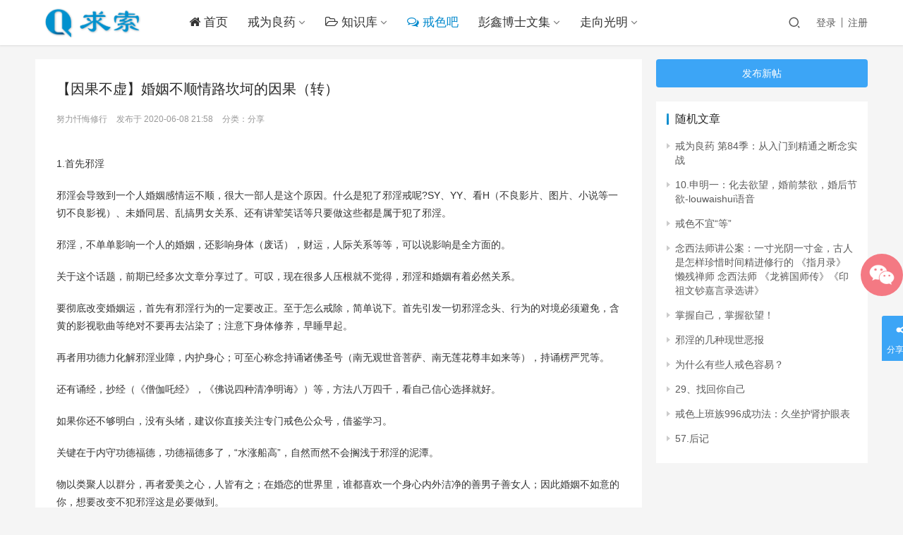

--- FILE ---
content_type: text/html; charset=UTF-8
request_url: https://www.qiusuoo.com/forum/7410.html
body_size: 19097
content:
<!DOCTYPE html>
<html lang="zh-CN">
<head>
    <meta charset="UTF-8">
    <meta http-equiv="X-UA-Compatible" content="IE=edge,chrome=1">
    <meta name="renderer" content="webkit">
    <meta name="viewport" content="initial-scale=1.0,maximum-scale=5,width=device-width,viewport-fit=cover">
    <title>【因果不虚】婚姻不顺情路坎坷的因果（转） | 求索网</title>
    <meta name='robots' content='max-image-preview:large' />
<meta name="description" content="1.首先邪淫邪淫会导致到一个人婚姻感情运不顺，很大一部人是这个原因。什么是犯了邪淫戒呢?SY、YY、看H（不良影片、图片、小说等一切不良影视）、未婚同居、乱搞男女关系、还有讲荤笑话等只要做这些都是属于犯了邪淫。邪淫，不单单影响一个人的婚姻，还影响身体（废话），财运，人际关系等等，可以说影响是全方面的。关于这个话题，前期已经多次文章分享过了。可叹，现在很多人压根就不觉得，邪淫和婚姻有着必然关系。要彻..." />
<meta property="og:type" content="article" />
<meta property="og:url" content="https://www.qiusuoo.com/forum/7410.html" />
<meta property="og:site_name" content="求索网" />
<meta property="og:title" content="【因果不虚】婚姻不顺情路坎坷的因果（转）" />
<meta property="og:image" content="https://www.qiusuoo.com/wp-content/uploads/2016/05/2014062208104583-1.jpg" />
<meta property="og:description" content="1.首先邪淫邪淫会导致到一个人婚姻感情运不顺，很大一部人是这个原因。什么是犯了邪淫戒呢?SY、YY、看H（不良影片、图片、小说等一切不良影视）、未婚同居、乱搞男女关系、还有讲荤笑话等只要做这些都是属于犯了邪淫。邪淫，不单单影响一个人的婚姻，还影响身体（废话），财运，人际关系等等，可以说影响是全方面的。关于这个话题，前期已经多次文章分享过了。可叹，现在很多人压根就不觉得，邪淫和婚姻有着必然关系。要彻..." />
<link rel="canonical" href="https://www.qiusuoo.com/forum/7410.html" />
<meta name="applicable-device" content="pc,mobile" />
<meta http-equiv="Cache-Control" content="no-transform" />
<link rel="shortcut icon" href="https://www.qiusuoo.com/wp-content/uploads/2018/10/2018101009081124.png" />
<link rel='dns-prefetch' href='//www.qiusuoo.com' />
<!-- qiusuoo.com is managing ads with Advanced Ads 1.28.0 --><script id="qiusu-ready">
			window.advanced_ads_ready=function(e,a){a=a||"complete";var d=function(e){return"interactive"===a?"loading"!==e:"complete"===e};d(document.readyState)?e():document.addEventListener("readystatechange",(function(a){d(a.target.readyState)&&e()}),{once:"interactive"===a})},window.advanced_ads_ready_queue=window.advanced_ads_ready_queue||[];		</script>
		<link rel='stylesheet' id='stylesheet-css'  href='//www.qiusuoo.com/wp-content/uploads/wpcom/style.6.3.0.1627396757.css?ver=6.3.0' type='text/css' media='all' />
<link rel='stylesheet' id='font-awesome-css'  href='https://www.qiusuoo.com/wp-content/themes/justnews/themer/assets/css/font-awesome.css?ver=6.3.0' type='text/css' media='all' />
<link rel='stylesheet' id='wp-block-library-css'  href='https://www.qiusuoo.com/wp-includes/css/dist/block-library/style.min.css?ver=5.7.12' type='text/css' media='all' />
<link rel='stylesheet' id='QAPress-css'  href='https://www.qiusuoo.com/wp-content/plugins/qapress/css/style.css?ver=4.1.2' type='text/css' media='all' />
<style id='QAPress-inline-css' type='text/css'>
.q-content .topic-tab.current-tab,.q-content .q-load-more{color: #3ca5f6;}
        .q-content .topic-tab:hover,.q-content .topic-title:hover,.q-content .topic-cat:hover,.q-content .topic-last-reply a:hover,.q-content .q-info a:hover,.q-content .q-answer .as-user a:hover,.q-content .q-answer .as-action a:hover,.q-content .q-answer .as-comment-url:hover,.q-content .q-answer .as-comment-name a.j-del-comment:hover{color:#4285f4;}
        .q-content .put-top,.q-content .q-pagination .current,.q-mobile-ask a,.q-content .q-answer .as-to-reply,.q-btn-new,.q-content .q-answer .as-submit .btn-submit,.q-content .q-add-header .btn-post{background-color:#3ca5f6;}
        .q-content .topic-tab.current-tab:hover:after,.q-content .q-pagination a:hover,.q-mobile-ask a:hover,.q-content .q-load-more:hover,.q-content .q-answer .as-to-reply:hover,.q-btn-new:hover,.q-content .q-answer .as-submit .btn-submit:hover,.q-content .q-add-header .btn-post:hover{background-color:#4285f4;}
        .q-content .q-load-more,.q-content .topic-tab.current-tab{border-color: #3ca5f6;}
        .q-content .q-load-more:hover{border-color: #4285f4;}
        
</style>
<script type='text/javascript' src='https://fastly.jsdelivr.net/npm/jquery@3.5.1/dist/jquery.min.js?ver=3.5.1' id='jquery-core-js'></script>
<script type='text/javascript' src='https://www.qiusuoo.com/wp-includes/js/jquery/jquery-migrate.min.js?ver=3.3.2' id='jquery-migrate-js'></script>
<script type='text/javascript' src='https://www.qiusuoo.com/wp-content/themes/justnews/new/icons-2.6.4.js?ver=4.1.2' id='wpcom-icons-js'></script>
<script>
var _hmt = _hmt || [];
(function() {
  var hm = document.createElement("script");
  hm.src = "https://hm.baidu.com/hm.js?12023b1cb0c5a087a22527681f45b056";
  var s = document.getElementsByTagName("script")[0]; 
  s.parentNode.insertBefore(hm, s);
})();
</script>
<link rel="icon" href="https://www.qiusuoo.com/wp-content/uploads/2018/10/2018101009081124.png" sizes="32x32" />
<link rel="icon" href="https://www.qiusuoo.com/wp-content/uploads/2018/10/2018101009081124.png" sizes="192x192" />
<link rel="apple-touch-icon" href="https://www.qiusuoo.com/wp-content/uploads/2018/10/2018101009081124.png" />
<meta name="msapplication-TileImage" content="https://www.qiusuoo.com/wp-content/uploads/2018/10/2018101009081124.png" />
    
<script>
var _hmt = _hmt || [];
(function() {
  var hm = document.createElement("script");
  hm.src = "https://hm.baidu.com/hm.js?12023b1cb0c5a087a22527681f45b056";
  var s = document.getElementsByTagName("script")[0]; 
  s.parentNode.insertBefore(hm, s);
})();
</script>

    <!--[if lte IE 9]><script src="https://www.qiusuoo.com/wp-content/themes/justnews/js/update.js"></script><![endif]-->
</head>
<body class="page-template-default page page-id-5540 qapress qapress-list lang-cn el-boxed aa-prefix-qiusu- aa-disabled-bots">
<header class="header">
    <div class="container clearfix">
        <div class="navbar-header">
            <button type="button" class="navbar-toggle collapsed" data-toggle="collapse" data-target=".navbar-collapse" aria-label="menu">
                <span class="icon-bar icon-bar-1"></span>
                <span class="icon-bar icon-bar-2"></span>
                <span class="icon-bar icon-bar-3"></span>
            </button>
                        <div class="logo">
                <a href="https://www.qiusuoo.com" rel="home"><img src="https://www.qiusuoo.com/wp-content/uploads/2020/05/logo_index.png" alt="求索网"></a>
            </div>
        </div>
        <div class="collapse navbar-collapse">
            <nav class="navbar-left primary-menu"><ul id="menu-%e5%a4%b4%e9%83%a8%e8%8f%9c%e5%8d%95" class="nav navbar-nav wpcom-adv-menu"><li class="menu-item"><a href="https://www.qiusuoo.com/"><i class="fa fa-home"></i> 首页</a></li>
<li class="menu-item dropdown"><a href="https://www.qiusuoo.com/category/jwly" class="dropdown-toggle">戒为良药</a>
<ul class="dropdown-menu menu-item-wrap menu-item-col-4">
	<li class="menu-item"><a href="https://www.qiusuoo.com/category/jiese/jingyan">经验分享</a></li>
	<li class="menu-item"><a href="https://www.qiusuoo.com/category/jiese/fenxiang">资料分享</a></li>
	<li class="menu-item"><a href="https://www.qiusuoo.com/category/jwly/comment-page-1">资料库</a></li>
	<li class="menu-item"><a href="https://www.qiusuoo.com/category/2">戒为良药</a></li>
</ul>
</li>
<li class="menu-item dropdown"><a href="https://www.qiusuoo.com/docs" class="dropdown-toggle"><i class="fa fa-folder-open-o"></i> 知识库</a>
<ul class="dropdown-menu menu-item-wrap menu-item-col-2">
	<li class="menu-item"><a href="https://www.qiusuoo.com/category/jiese">戒色资料</a></li>
	<li class="menu-item"><a href="https://www.qiusuoo.com/category/jiese/sy10000">手淫受害者10000例</a></li>
</ul>
</li>
<li class="menu-item page-item-5540 active"><a href="https://www.qiusuoo.com/forum"><i class="fa fa-comments-o" ></i> 戒色吧</a></li>
<li class="menu-item dropdown"><a href="https://www.qiusuoo.com/category/wenji/pengxin" class="dropdown-toggle">彭鑫博士文集</a>
<ul class="dropdown-menu menu-item-wrap menu-item-col-5">
	<li class="menu-item"><a href="https://www.qiusuoo.com/category/wenji/lwsjswj">louwaishui戒色文集</a></li>
	<li class="menu-item"><a href="https://www.qiusuoo.com/category/wenji/skbj">寿康宝鉴</a></li>
	<li class="menu-item"><a href="https://www.qiusuoo.com/category/wenji/lzjs">理智戒色</a></li>
	<li class="menu-item"><a href="https://www.qiusuoo.com/category/yangsheng">养生资料</a></li>
	<li class="menu-item"><a href="https://www.qiusuoo.com/category/guoxue/zgxw">增广贤文</a></li>
	<li class="menu-item"><a href="https://www.qiusuoo.com/category/guoxue/lfsx">了凡四训</a></li>
	<li class="menu-item"><a href="https://www.qiusuoo.com/category/wenji/jshh">戒色皇后</a></li>
</ul>
</li>
<li class="menu-item dropdown"><a href="https://www.qiusuoo.com/category/wenji/zxgm" class="dropdown-toggle">走向光明</a>
<ul class="dropdown-menu menu-item-wrap menu-item-col-5">
	<li class="menu-item"><a href="https://www.qiusuoo.com/category/lizhi">励志文章</a></li>
	<li class="menu-item"><a href="https://www.qiusuoo.com/category/jiese/jsqbqcgal">戒色七部曲成功案例</a></li>
	<li class="menu-item"><a href="https://www.qiusuoo.com/category/wenji/gmrssc">清新人生手册</a></li>
	<li class="menu-item"><a href="https://www.qiusuoo.com/category/guoxue">国学经典</a></li>
	<li class="menu-item"><a href="https://www.qiusuoo.com/category/wenji/lzjs">理智戒色</a></li>
	<li class="menu-item"><a href="https://www.qiusuoo.com/category/wenji/ppwj">批判《戒为良药》错误戒色法文集（上）</a></li>
</ul>
</li>
</ul></nav>            <div class="navbar-action pull-right">
                <div class="navbar-search-icon j-navbar-search"><i class="wpcom-icon wi"><svg aria-hidden="true"><use xlink:href="#wi-search"></use></svg></i></div>
                                                    <div id="j-user-wrap">
                        <a class="login" href="https://www.qiusuoo.com/login?modal-type=login">登录</a>
                        <a class="login register" href="https://www.qiusuoo.com/register?modal-type=register">注册</a>
                    </div>
                                                </div>
            <form class="navbar-search" action="https://www.qiusuoo.com" method="get" role="search">
                <div class="navbar-search-inner">
                    <i class="wpcom-icon wi navbar-search-close"><svg aria-hidden="true"><use xlink:href="#wi-close"></use></svg></i>                    <input type="text" name="s" class="navbar-search-input" autocomplete="off" placeholder="输入关键词搜索..." value="">
                    <button class="navbar-search-btn" type="submit"><i class="wpcom-icon wi"><svg aria-hidden="true"><use xlink:href="#wi-search"></use></svg></i></button>
                </div>
            </form>
        </div><!-- /.navbar-collapse -->
    </div><!-- /.container -->
</header>
<div id="wrap">    <div class="wrap container">
                <div class="main">
                            <article id="post-5540" class="post-5540 page type-page status-publish has-post-thumbnail hentry">
                    <div class="entry">
                                                <div class="entry-content">
                            <div class="q-content q-single" data-id="7410">
    <div class="topic-header">
                <h1 class="q-title">【因果不虚】婚姻不顺情路坎坷的因果（转）</h1>
        <div class="q-info">
                        <span class="q-author"><a class="j-user-card" data-user="2470" href="https://www.qiusuoo.com/profile/qq09d5105a0ab8b1a540175150101d0e38" target="_blank">努力忏悔修行</a></span>
            <time class="q-time published" datetime="2020-06-08T21:58:48+08:00" pubdate>
                发布于 2020-06-08 21:58            </time>
            <span class="q-cat">分类：<a href="https://www.qiusuoo.com/forum/fenxiang">分享</a></span>        </div>
    </div>
    <div class="q-entry entry-content"><p>1.首先邪淫</p>
<p>邪淫会导致到一个人婚姻感情运不顺，很大一部人是这个原因。什么是犯了邪淫戒呢?SY、YY、看H（不良影片、图片、小说等一切不良影视）、未婚同居、乱搞男女关系、还有讲荤笑话等只要做这些都是属于犯了邪淫。</p>
<p>邪淫，不单单影响一个人的婚姻，还影响身体（废话），财运，人际关系等等，可以说影响是全方面的。</p>
<p>关于这个话题，前期已经多次文章分享过了。可叹，现在很多人压根就不觉得，邪淫和婚姻有着必然关系。</p>
<p>要彻底改变婚姻运，首先有邪淫行为的一定要改正。至于怎么戒除，简单说下。首先引发一切邪淫念头、行为的对境必须避免，含黄的影视歌曲等绝对不要再去沾染了；注意下身体修养，早睡早起。</p>
<p>再者用功德力化解邪淫业障，内护身心；可至心称念持诵诸佛圣号（南无观世音菩萨、南无莲花尊丰如来等），持诵楞严咒等。</p>
<p>还有诵经，抄经（《僧伽吒经》，《佛说四种清净明诲》）等，方法八万四千，看自己信心选择就好。</p>
<p>如果你还不够明白，没有头绪，建议你直接关注专门戒色公众号，借鉴学习。</p>
<p>关键在于内守功德福德，功德福德多了，“水涨船高”，自然而然不会搁浅于邪淫的泥潭。</p>
<p>物以类聚人以群分，再者爱美之心，人皆有之；在婚恋的世界里，谁都喜欢一个身心内外洁净的善男子善女人；因此婚姻不如意的你，想要改变不犯邪淫这是必要做到。</p>
<p>2.接下来与邪淫紧密相关联的就是堕胎了</p>
<p>有的一问之下，不是母亲有打胎经历，就是自己有。吃过避孕药，房事后来例假不按时，都有可能不知不觉流产孩子，这叫被动流产，往往连自己流产都不知道。</p>
<p>自己有没有主动或者被动流产通过梦境可推断，梦中经常出现不认识的小孩，梦见怀孕生产等场景，有的话可能就是被堕胎的婴灵。那些主动引产堕胎那更不用说了，随意堕胎的现代年轻男女可不少，这种行为为以后的终生幸福埋下了祸根，真是……</p>
<p>佛说人身难得，犹如盲龟值木稀有。无论当初是何种缘由不能够把他们生下来，例如对象分手，经济问题等种种原因，在一个珍贵的生命面前都算不上你堕胎的理由。</p>
<p>好不容易得到人身，却被无情剥夺做人的生命，再者被堕的时候承受的痛苦，让堕胎的婴灵对打胎妇女的怨恨更是有增无减。</p>
<p>婴灵是灵体他（她）会附在打胎妇女身上，影响婚姻，影响身体让身体毛病一大堆……也会跑到先生、自己孩子身边，障碍。</p>
<p>关于堕胎这个话题，同样文章分享过了。</p>
<p>如果是这个原因造成的，那必须要忏悔过错，通过学佛念经立牌位等等，把婴灵超度掉，阻碍婚姻幸福的灵性因素才能够得以去除，幸福路才通畅。</p>
<p>（堕胎影响婚姻，属于冤亲债主鬼神障碍。除了婴灵，被你伤害的众生来报仇，比如有意无意伤害过的胡黄白柳灰等众生，除让你承受病痛的果报，也可能会影响到你婚姻）</p>
<p>3.前世恶缘</p>
<p>还有婚姻不顺利的重要因素就是前世恶缘。很多佛友说受到家暴，先生冷暴力，或者整天咒骂，或者公婆对她恶言相向，弄到整天家无宁日。</p>
<p>她们非常困惑，自己那么的优秀，为何会受到这种不公平的对待?越想越不明白。明明自己心地善良，样貌出众，有些同学各方面都不咋的，反而她们嫁得很好，万千宠爱在一身。有些佛友想这些人间的不公平事情弄到快得抑郁症了。</p>
<p>其实一个人那么地痛苦就是不懂因果，缺乏智慧的表现。</p>
<p>其实若知前世因，今生受者是。若知来世果，今生作者是。想要知道自己前世做了什么，看看现在此时此刻自己的报应，过得怎样就一目了然了。</p>
<p>想知道未来世如何，过得好不好，用不着去算命的，看看今生自己所作所为就猜到一二了。所以看到今生自己婚姻关系里头受尽欺凌，痛苦难辨，不受待见，像奴婢一样为家庭做牛做马，先生暴打，也是自己上辈子没有修好啊。</p>
<p>做了很多对不起人家的事情，现在受报了。用不着心里不平衡。只是我们看不到过去生的缘分而已，但是看不到并不代表就没有。</p>
<p>所以前世的情债都是造成我们轮回的因。过去心不可得，也回不到过去生重新来一遍了。我们今生如果不好好学佛，通过做功德来还债，加速业报的结束和重罪轻报，该怎么受痛苦，受多久痛苦都已经注定了。</p>
<p>更何况很多人不相信因果，旧业没有消，今生性格又倔，不肯认输，不肯吃苦，还要拼命跟对象斗呀闹啊打呀，结果新业又往上加了。今生结束后，下辈子继续轮回，换了个肉身，又重新继续上辈子没有结束的打闹故事，而且情节或许更加严重了。</p>
<p>因为万般带不走，唯有业随身，带着新旧业一起来到下辈子，继续受报。所以为何现代人的婚姻越来越短，闪离不断，闹起来，人身伤害那么多，而且夫妻间的善缘越来越少，恶缘的越来越多。</p>
<p>过去的业我们唯有忍受，吃苦当是消业。同时通过做功德化解和先生（妻子）的冤结。</p>
<p>“闻健自修分分全获”，他能够念他自己念，效果最好了。如果不信佛，你来为你自己和他念。如果还有善缘残存，先生会回来的，双方的关系也会得到缓解，不用那么关系紧张。</p>
<p>如果彼此缘尽了，但是已经做到没有芥蒂，彼此也放下了怨恨，甚至还做回了朋友，不再对簿公堂，吵吵闹闹，大家都觅得了自己下段婚姻的另一半，也算是美好的结局。</p>
<p>4.自身性格</p>
<p>最后还有一个很重要的因素，是自己的原因——性格。如果一个人性格不好，贪心、嗔心、愚痴心、傲慢心、疑惑心，无名习气样样有，跟谁都相处不了，更何况自己的伴侣?</p>
<p>情商高会做人的人去到哪里处处逢源，很受欢迎。性格不好的人，个性尖刺不圆融的人，去到哪里都不受欢迎，不喜欢你的人多，小人多，做事情障碍重重。虽然我们都不可能评价一个人的习气，但是一个人的婚姻有困难，一定是有自身原因的。</p>
<p>什么叫学佛修行，言简意赅就是像佛菩萨，圣贤学习，修正自己不正确的行为；学佛并不是就是单纯的诵经背咒，修心改正自己的毛病才是最重要的。</p>
<p>一个手指头指着人家的同时也有三只手指头指着自己。所以说先生或者太太这个那个的人，自己也是一定有毛病，自己也是不省油的灯。</p>
<p>所以学佛就是要改正自己，不是通过学佛念经把对象求回来后，他看到你没有性格上任何的改变，遇到事情总是爱旧事重提，挑对方毛病，最终也是会接受不了，这次走了也就永远不会再回来了。</p>
<p>如果对方跟您一样学佛，首先自己要像菩萨。很多家里打起来的两口子，其实两个都有问题。所以当一个人性格改变后，才能够处理家人关系如鱼得水。</p>
<p>性格不好的人，不断地换婚姻对象，往往是每次都是开心的开始，在互相指责过程中结束，婚姻是不会长久的。就好比一个人不会游泳，不断换游泳池那有什么用呢?会游泳，哪个游泳池不能够让您畅游。所以关键还是人的性格本身。</p>
<p>人贵有自知之明，但当我们每天精进做功课，是在与佛菩萨互动，功德福德的增长会让我们慢慢开悟，慢慢明理，慢慢改变自己做人的思维，观照到自己的无名习气。知错改错，一切都会好起来的。</p>
<p>本文分享的4个影响婚姻的要素：邪淫、堕胎、前世恶缘、自己性格缺陷都无时无刻影响着婚姻幸福。如果婚姻不如意的你，参考下本文，找到原因，对症下药即可。另外还有不孝父母，纵欲过度等也会影响到婚姻。</p>
</div>

    
    <div class="q-answer" id="answer">
        <div class="as-title">
            <h3>回复</h3>
                        <a class="as-to-reply" href="#as-form"><i class="wpcom-icon wi"><svg aria-hidden="true"><use xlink:href="#wi-quill-pen"></use></svg></i>我来回复</a>
        </div>
        <ul class="as-list">
                            <li class="as-item-none">
                    <svg width="134" height="111" viewBox="0 0 134 111" xmlns="http://www.w3.org/2000/svg"><g transform="translate(-3 -8)" fill="none" fill-rule="evenodd"><path d="M8.868 80c.474 0 .857.384.857.857v4.292h4.424a.85.85 0 1 1 0 1.702l-4.424-.001v4.293a.857.857 0 1 1-1.714 0V86.85h-4.16a.85.85 0 0 1 0-1.7l4.16-.001v-4.292c0-.473.384-.857.857-.857z" fill="#DAE0E5"/><ellipse fill="#DAE0E5" cx="70" cy="115" rx="40" ry="4"/><path d="M22 15.88v-5.76a1.216 1.216 0 0 1 1.73-1.102l6.17 2.88a1.216 1.216 0 0 1 0 2.204l-6.17 2.88A1.216 1.216 0 0 1 22 15.88z" fill="#DAE0E5"/><circle stroke="#DAE0E5" stroke-width="1.824" cx="120" cy="92" r="5"/><path d="M130.868 11c.474 0 .857.384.857.857v4.292h4.424a.85.85 0 0 1 0 1.702l-4.424-.001v4.293a.857.857 0 0 1-1.714 0V17.85h-4.16a.85.85 0 0 1 0-1.7l4.16-.001v-4.292c0-.473.384-.857.857-.857z" fill="#DAE0E5"/><path d="M31.382 39C28.415 39 26 41.426 26 44.406v39.088c0 2.98 2.415 5.406 5.382 5.406h16.82l-.79 6.132c-.299 1.178-.088 2.38.597 3.34A3.906 3.906 0 0 0 51.184 100c.728 0 1.455-.203 2.1-.586.08-.047.158-.099.233-.155l13.97-10.36h24.128c2.97 0 5.385-2.425 5.385-5.405V44.406C97 41.426 94.585 39 91.615 39H31.382zM67 85.81c-.612 0-1.208.197-1.7.563l-13.924 9.112.822-6.42a2.91 2.91 0 0 0-.69-2.275 2.85 2.85 0 0 0-2.151-.98l-19.898.1-.05-22.14-.05-21.298 64.548-.1.098 43.437H67z" fill="#DAE0E5" fill-rule="nonzero"/><path d="M109.619 19l-53.43.075c-2.86 0-5.189 2.317-5.189 5.163v8.238l3.37-.075V22.184h56.598v37.423l-7.234.075c-.684.492-1.025 1.19-1.025 2.092 0 .903.341 1.645 1.025 2.226h5.925c2.861 0 4.341-1.472 4.341-4.318V24.238c0-2.846-1.52-5.238-4.381-5.238zM63.642 70v-.608c0-.859.177-1.646.566-2.362.317-.644.812-1.288 1.483-1.86 1.66-1.468 2.649-2.398 2.967-2.791C69.54 61.234 70 59.766 70 58.013c0-2.147-.706-3.864-2.12-5.117C66.469 51.608 64.632 51 62.37 51c-2.613 0-4.661.751-6.145 2.29C54.742 54.793 54 56.832 54 59.444h3.709c0-1.574.317-2.79.953-3.65.707-1.037 1.872-1.538 3.462-1.538 1.271 0 2.295.358 3.002 1.074.67.715 1.024 1.681 1.024 2.934 0 .93-.353 1.789-.989 2.612l-.6.68c-2.19 1.968-3.532 3.435-3.991 4.436-.495.93-.707 2.076-.707 3.4V70h3.78z" fill="#DAE0E5" fill-rule="nonzero"/><path fill="#DAE0E5" d="M59 72h4v4h-4z"/></g></svg>
                    <p>暂无回复内容</p>
                </li>
            
        </ul>

        <div id="as-form" class="as-login-notice">请 <a href="/login">登录</a> 或者 <a href="/register">注册</a> 后回复。</div>    </div>

    
                <div class="q-related">
                <h3 class="q-related-title">相关问题</h3>
                <ul class="q-related-list">
                                            <li class="q-related-item">
                            <a href="https://www.qiusuoo.com/forum/7976.html" target="_blank">
                                <span class="q-related-ititle">肾精是人体不灭的圣火（转）</span>
                            </a>
                            <div class="q-related-info">
                                <span><i class="wpcom-icon wi"><svg aria-hidden="true"><use xlink:href="#wi-time"></use></svg></i>2022-08-02 16:30</span>
                                <span><i class="wpcom-icon wi"><svg aria-hidden="true"><use xlink:href="#wi-comment"></use></svg></i>1</span>
                            </div>
                        </li>
                                            <li class="q-related-item">
                            <a href="https://www.qiusuoo.com/forum/7345.html" target="_blank">
                                <span class="q-related-ititle">新发现</span>
                            </a>
                            <div class="q-related-info">
                                <span><i class="wpcom-icon wi"><svg aria-hidden="true"><use xlink:href="#wi-time"></use></svg></i>2020-05-22 17:03</span>
                                <span><i class="wpcom-icon wi"><svg aria-hidden="true"><use xlink:href="#wi-comment"></use></svg></i>0</span>
                            </div>
                        </li>
                                            <li class="q-related-item">
                            <a href="https://www.qiusuoo.com/forum/6417.html" target="_blank">
                                <span class="q-related-ititle">請幫助國外戒色清流 !</span>
                            </a>
                            <div class="q-related-info">
                                <span><i class="wpcom-icon wi"><svg aria-hidden="true"><use xlink:href="#wi-time"></use></svg></i>2019-11-28 09:36</span>
                                <span><i class="wpcom-icon wi"><svg aria-hidden="true"><use xlink:href="#wi-comment"></use></svg></i>0</span>
                            </div>
                        </li>
                                            <li class="q-related-item">
                            <a href="https://www.qiusuoo.com/forum/7730.html" target="_blank">
                                <span class="q-related-ititle">戒色感觉寂寞吗？（转）</span>
                            </a>
                            <div class="q-related-info">
                                <span><i class="wpcom-icon wi"><svg aria-hidden="true"><use xlink:href="#wi-time"></use></svg></i>2020-11-15 21:40</span>
                                <span><i class="wpcom-icon wi"><svg aria-hidden="true"><use xlink:href="#wi-comment"></use></svg></i>0</span>
                            </div>
                        </li>
                                            <li class="q-related-item">
                            <a href="https://www.qiusuoo.com/forum/6385.html" target="_blank">
                                <span class="q-related-ititle">淫和邪不分家——身边几个损友的故事</span>
                            </a>
                            <div class="q-related-info">
                                <span><i class="wpcom-icon wi"><svg aria-hidden="true"><use xlink:href="#wi-time"></use></svg></i>2019-11-08 22:26</span>
                                <span><i class="wpcom-icon wi"><svg aria-hidden="true"><use xlink:href="#wi-comment"></use></svg></i>0</span>
                            </div>
                        </li>
                                            <li class="q-related-item">
                            <a href="https://www.qiusuoo.com/forum/7113.html" target="_blank">
                                <span class="q-related-ititle">婚姻不顺是因为婚姻福报被损掉，要向双方祖先忏悔！（转）</span>
                            </a>
                            <div class="q-related-info">
                                <span><i class="wpcom-icon wi"><svg aria-hidden="true"><use xlink:href="#wi-time"></use></svg></i>2020-04-28 21:41</span>
                                <span><i class="wpcom-icon wi"><svg aria-hidden="true"><use xlink:href="#wi-comment"></use></svg></i>0</span>
                            </div>
                        </li>
                                            <li class="q-related-item">
                            <a href="https://www.qiusuoo.com/forum/6815.html" target="_blank">
                                <span class="q-related-ititle">劝人戒色，就是你戒色的最强保证！（赠人玫瑰手有余香）（转）</span>
                            </a>
                            <div class="q-related-info">
                                <span><i class="wpcom-icon wi"><svg aria-hidden="true"><use xlink:href="#wi-time"></use></svg></i>2020-03-20 09:27</span>
                                <span><i class="wpcom-icon wi"><svg aria-hidden="true"><use xlink:href="#wi-comment"></use></svg></i>1</span>
                            </div>
                        </li>
                                            <li class="q-related-item">
                            <a href="https://www.qiusuoo.com/forum/7591.html" target="_blank">
                                <span class="q-related-ititle">关于对《戒为良药》全盘否定之风的一点意见</span>
                            </a>
                            <div class="q-related-info">
                                <span><i class="wpcom-icon wi"><svg aria-hidden="true"><use xlink:href="#wi-time"></use></svg></i>2020-08-20 10:40</span>
                                <span><i class="wpcom-icon wi"><svg aria-hidden="true"><use xlink:href="#wi-comment"></use></svg></i>0</span>
                            </div>
                        </li>
                                            <li class="q-related-item">
                            <a href="https://www.qiusuoo.com/forum/7968.html" target="_blank">
                                <span class="q-related-ititle">拒绝邪淫，别让福报损失的如此不值得（转）</span>
                            </a>
                            <div class="q-related-info">
                                <span><i class="wpcom-icon wi"><svg aria-hidden="true"><use xlink:href="#wi-time"></use></svg></i>2021-03-11 17:10</span>
                                <span><i class="wpcom-icon wi"><svg aria-hidden="true"><use xlink:href="#wi-comment"></use></svg></i>0</span>
                            </div>
                        </li>
                                            <li class="q-related-item">
                            <a href="https://www.qiusuoo.com/forum/7605.html" target="_blank">
                                <span class="q-related-ititle">一年状态改变，三年恢复健康，五年人生变样，十年步入辉煌 ——来自一篇10年前点击量5万的贴文作者（转）</span>
                            </a>
                            <div class="q-related-info">
                                <span><i class="wpcom-icon wi"><svg aria-hidden="true"><use xlink:href="#wi-time"></use></svg></i>2020-08-29 21:39</span>
                                <span><i class="wpcom-icon wi"><svg aria-hidden="true"><use xlink:href="#wi-comment"></use></svg></i>0</span>
                            </div>
                        </li>
                                    </ul>
            </div>
    </div>







                                                    </div>
                    </div>
                </article>
                    </div>
                    <aside class="sidebar">
                <div id="qapress-new-5" class="widget widget_qapress_new"><a class="q-btn-new" href="https://www.qiusuoo.com/newthreads">发布新帖</a></div><div id="wpcom-lastest-news-4" class="widget widget_lastest_news"><h3 class="widget-title"><span>随机文章</span></h3>            <ul>
                                    <li><a href="https://www.qiusuoo.com/195" title="戒为良药 第84季：从入门到精通之断念实战">戒为良药 第84季：从入门到精通之断念实战</a></li>
                                    <li><a href="https://www.qiusuoo.com/2281" title="10.申明一：化去欲望，婚前禁欲，婚后节欲-louwaishui语音">10.申明一：化去欲望，婚前禁欲，婚后节欲-louwaishui语音</a></li>
                                    <li><a href="https://www.qiusuoo.com/8877" title="戒色不宜“等”">戒色不宜“等”</a></li>
                                    <li><a href="https://www.qiusuoo.com/10575" title="念西法师讲公案：一寸光阴一寸金，古人是怎样珍惜时间精进修行的 《指月录》 懒残禅师 念西法师 《龙裤国师传》《印祖文钞嘉言录选讲》">念西法师讲公案：一寸光阴一寸金，古人是怎样珍惜时间精进修行的 《指月录》 懒残禅师 念西法师 《龙裤国师传》《印祖文钞嘉言录选讲》</a></li>
                                    <li><a href="https://www.qiusuoo.com/10298" title="掌握自己，掌握欲望！">掌握自己，掌握欲望！</a></li>
                                    <li><a href="https://www.qiusuoo.com/9272" title="邪淫的几种现世恶报">邪淫的几种现世恶报</a></li>
                                    <li><a href="https://www.qiusuoo.com/10140" title="为什么有些人戒色容易？">为什么有些人戒色容易？</a></li>
                                    <li><a href="https://www.qiusuoo.com/6837" title="29、找回你自己">29、找回你自己</a></li>
                                    <li><a href="https://www.qiusuoo.com/10961" title="戒色上班族996成功法：久坐护肾护眼表">戒色上班族996成功法：久坐护肾护眼表</a></li>
                                    <li><a href="https://www.qiusuoo.com/5206" title="57.后记">57.后记</a></li>
                            </ul>
        </div>            </aside>
            </div>
</div>
<footer class="footer">
    <div class="container">
        <div class="clearfix">
                        <div class="footer-col footer-col-copy">
                <ul class="footer-nav hidden-xs"><li id="menu-item-4740" class="menu-item menu-item-4740"><a href="https://www.qiusuoo.com/about">关于求索</a></li>
<li id="menu-item-4741" class="menu-item menu-item-4741"><a href="https://www.qiusuoo.com/guestbook">留言板</a></li>
</ul>                <div class="copyright">
                    <p>Copyright © 2015-2022 求索网 版权所有</p>
<div id="simple-translate">
<div>
<div class="simple-translate-button " style="background-image: url('moz-extension://5779da69-8685-4a7f-8206-77c18138c303/icons/512.png'); height: 22px; width: 22px; top: 10px; left: 10px;"></div>
<div class="simple-translate-panel " style="width: 300px; height: 200px; top: 0px; left: 0px; font-size: 14px; background-color: #ffffff;">
<div class="simple-translate-result-wrapper" style="overflow: hidden;">
<p class="simple-translate-candidate" style="color: #737373;">
</div>
</div>
</div>
</div>
                </div>
            </div>
            <div class="footer-col footer-col-sns">
                <div class="footer-sns">
                                                <a class="sns-wx" href="javascript:;" aria-label="icon">
                                <i class="wpcom-icon fa fa-wechat sns-icon"></i>                                <span style="background-image:url(https://www.qiusuoo.com/wp-content/uploads/2016/09/2016092920394329.jpg);"></span>                            </a>
                                                    <a href="http://wpa.qq.com/msgrd?v=3&#038;uin=1835963689&#038;site=qq&#038;menu=yes" aria-label="icon">
                                <i class="wpcom-icon fa fa-qq sns-icon"></i>                                                            </a>
                                                    <a href="mailto:admin@qiusuo.com" aria-label="icon">
                                <i class="wpcom-icon fa fa-envelope sns-icon"></i>                                                            </a>
                                        </div>
            </div>
        </div>
    </div>
</footer>
            <div class="action action-style-1 action-color-1 action-pos-1" style="bottom:20%;">
                                                    <div class="action-item j-share">
                        <i class="wpcom-icon wi action-item-icon"><svg aria-hidden="true"><use xlink:href="#wi-share"></use></svg></i>                        <span>分享本页</span>                    </div>
                                    <div class="action-item gotop j-top">
                        <i class="wpcom-icon wi action-item-icon"><svg aria-hidden="true"><use xlink:href="#wi-arrow-up-2"></use></svg></i>                        <span>返回顶部</span>                    </div>
                            </div>
        <script type='text/javascript' id='main-js-extra'>
/* <![CDATA[ */
var _wpcom_js = {"webp":"","ajaxurl":"https:\/\/www.qiusuoo.com\/wp-admin\/admin-ajax.php","theme_url":"https:\/\/www.qiusuoo.com\/wp-content\/themes\/justnews","slide_speed":"5000","lightbox":"1","user_card_height":"356","poster":{"notice":"\u8bf7\u957f\u6309\u4fdd\u5b58\u56fe\u7247\uff0c\u5c06\u5185\u5bb9\u5206\u4eab\u7ed9\u66f4\u591a\u597d\u53cb","generating":"\u6b63\u5728\u751f\u6210\u6d77\u62a5\u56fe\u7247...","failed":"\u6d77\u62a5\u56fe\u7247\u751f\u6210\u5931\u8d25"},"video_height":"482","fixed_sidebar":"1","js_lang":{"page_loaded":"\u5df2\u7ecf\u5230\u5e95\u4e86","no_content":"\u6682\u65e0\u5185\u5bb9","load_failed":"\u52a0\u8f7d\u5931\u8d25\uff0c\u8bf7\u7a0d\u540e\u518d\u8bd5\uff01","login_desc":"\u60a8\u8fd8\u672a\u767b\u5f55\uff0c\u8bf7\u767b\u5f55\u540e\u518d\u8fdb\u884c\u76f8\u5173\u64cd\u4f5c\uff01","login_title":"\u8bf7\u767b\u5f55","login_btn":"\u767b\u5f55","reg_btn":"\u6ce8\u518c","copy_done":"\u590d\u5236\u6210\u529f\uff01","copy_fail":"\u6d4f\u89c8\u5668\u6682\u4e0d\u652f\u6301\u62f7\u8d1d\u529f\u80fd"},"login_url":"https:\/\/www.qiusuoo.com\/login?modal-type=login","register_url":"https:\/\/www.qiusuoo.com\/register?modal-type=register","errors":{"require":"\u4e0d\u80fd\u4e3a\u7a7a","email":"\u8bf7\u8f93\u5165\u6b63\u786e\u7684\u7535\u5b50\u90ae\u7bb1","pls_enter":"\u8bf7\u8f93\u5165","password":"\u5bc6\u7801\u5fc5\u987b\u4e3a6~32\u4e2a\u5b57\u7b26","passcheck":"\u4e24\u6b21\u5bc6\u7801\u8f93\u5165\u4e0d\u4e00\u81f4","phone":"\u8bf7\u8f93\u5165\u6b63\u786e\u7684\u624b\u673a\u53f7\u7801","terms":"\u8bf7\u9605\u8bfb\u5e76\u540c\u610f\u6761\u6b3e","sms_code":"\u9a8c\u8bc1\u7801\u9519\u8bef","captcha_verify":"\u8bf7\u70b9\u51fb\u6309\u94ae\u8fdb\u884c\u9a8c\u8bc1","captcha_fail":"\u70b9\u51fb\u9a8c\u8bc1\u5931\u8d25\uff0c\u8bf7\u91cd\u8bd5","nonce":"\u968f\u673a\u6570\u6821\u9a8c\u5931\u8d25","req_error":"\u8bf7\u6c42\u5931\u8d25"},"follow_btn":"<i class=\"wpcom-icon wi\"><svg aria-hidden=\"true\"><use xlink:href=\"#wi-add\"><\/use><\/svg><\/i>\u5173\u6ce8","followed_btn":"\u5df2\u5173\u6ce8","user_card":"1"};
/* ]]> */
</script>
<script type='text/javascript' src='https://www.qiusuoo.com/wp-content/themes/justnews/js/main.js?ver=6.3.0' id='main-js'></script>
<script type='text/javascript' id='QAPress-js-js-extra'>
/* <![CDATA[ */
var QAPress_js = {"ajaxurl":"https:\/\/www.qiusuoo.com\/wp-admin\/admin-ajax.php","ajaxloading":"https:\/\/www.qiusuoo.com\/wp-content\/plugins\/qapress\/images\/loading.gif","lang":{"delete":"\u5220\u9664","nocomment":"\u6682\u65e0\u56de\u590d","nocomment2":"\u6682\u65e0\u8bc4\u8bba","addcomment":"\u6211\u6765\u56de\u590d","submit":"\u53d1\u5e03","loading":"\u6b63\u5728\u52a0\u8f7d...","error1":"\u53c2\u6570\u9519\u8bef\uff0c\u8bf7\u91cd\u8bd5","error2":"\u8bf7\u6c42\u5931\u8d25\uff0c\u8bf7\u7a0d\u540e\u518d\u8bd5\uff01","confirm":"\u5220\u9664\u64cd\u4f5c\u65e0\u6cd5\u6062\u590d\uff0c\u5e76\u5c06\u540c\u65f6\u5220\u9664\u5f53\u524d\u56de\u590d\u7684\u8bc4\u8bba\u4fe1\u606f\uff0c\u60a8\u786e\u5b9a\u8981\u5220\u9664\u5417\uff1f","confirm2":"\u5220\u9664\u64cd\u4f5c\u65e0\u6cd5\u6062\u590d\uff0c\u60a8\u786e\u5b9a\u8981\u5220\u9664\u5417\uff1f","confirm3":"\u5220\u9664\u64cd\u4f5c\u65e0\u6cd5\u6062\u590d\uff0c\u5e76\u5c06\u540c\u65f6\u5220\u9664\u5f53\u524d\u95ee\u9898\u7684\u56de\u590d\u8bc4\u8bba\u4fe1\u606f\uff0c\u60a8\u786e\u5b9a\u8981\u5220\u9664\u5417\uff1f","deleting":"\u6b63\u5728\u5220\u9664...","success":"\u64cd\u4f5c\u6210\u529f\uff01","denied":"\u65e0\u64cd\u4f5c\u6743\u9650\uff01","error3":"\u64cd\u4f5c\u5f02\u5e38\uff0c\u8bf7\u7a0d\u540e\u518d\u8bd5\uff01","empty":"\u5185\u5bb9\u4e0d\u80fd\u4e3a\u7a7a","submitting":"\u6b63\u5728\u63d0\u4ea4...","success2":"\u63d0\u4ea4\u6210\u529f\uff01","ncomment":"0\u6761\u8bc4\u8bba","login":"\u62b1\u6b49\uff0c\u60a8\u9700\u8981\u767b\u5f55\u624d\u80fd\u8fdb\u884c\u56de\u590d","error4":"\u63d0\u4ea4\u5931\u8d25\uff0c\u8bf7\u7a0d\u540e\u518d\u8bd5\uff01","need_title":"\u8bf7\u8f93\u5165\u6807\u9898","need_cat":"\u8bf7\u9009\u62e9\u5206\u7c7b","need_content":"\u8bf7\u8f93\u5165\u5185\u5bb9","success3":"\u66f4\u65b0\u6210\u529f\uff01","success4":"\u53d1\u5e03\u6210\u529f\uff01","need_all":"\u6807\u9898\u3001\u5206\u7c7b\u548c\u5185\u5bb9\u4e0d\u80fd\u4e3a\u7a7a","length":"\u5185\u5bb9\u957f\u5ea6\u4e0d\u80fd\u5c11\u4e8e10\u4e2a\u5b57\u7b26","load_done":"\u56de\u590d\u5df2\u7ecf\u5168\u90e8\u52a0\u8f7d","load_fail":"\u52a0\u8f7d\u5931\u8d25\uff0c\u8bf7\u7a0d\u540e\u518d\u8bd5\uff01","load_more":"\u70b9\u51fb\u52a0\u8f7d\u66f4\u591a","approve":"\u786e\u5b9a\u8981\u5c06\u5f53\u524d\u95ee\u9898\u8bbe\u7f6e\u4e3a\u5ba1\u6838\u901a\u8fc7\u5417\uff1f","end":"\u5df2\u7ecf\u5230\u5e95\u4e86","upload_fail":"\u56fe\u7247\u4e0a\u4f20\u51fa\u9519\uff0c\u8bf7\u7a0d\u540e\u518d\u8bd5\uff01","file_types":"\u4ec5\u652f\u6301\u4e0a\u4f20jpg\u3001png\u3001gif\u683c\u5f0f\u7684\u56fe\u7247\u6587\u4ef6","file_size":"\u56fe\u7247\u5927\u5c0f\u4e0d\u80fd\u8d85\u8fc72M","uploading":"\u6b63\u5728\u4e0a\u4f20...","upload":"\u63d2\u5165\u56fe\u7247"}};
/* ]]> */
</script>
<script type='text/javascript' src='https://www.qiusuoo.com/wp-content/plugins/qapress/js/scripts.min.js?ver=4.1.2' id='QAPress-js-js'></script>
<script type='text/javascript' src='https://www.qiusuoo.com/wp-content/themes/justnews/js/wp-embed.js?ver=6.3.0' id='wp-embed-js'></script>
<script type="text/javascript" src="/wp-content/themes/justnews-child/js/ziti.js"></script>
    <script type="application/ld+json">
        {
            "@context": {
                "@context": {
                    "images": {
                      "@id": "http://schema.org/image",
                      "@type": "@id",
                      "@container": "@list"
                    },
                    "title": "http://schema.org/headline",
                    "description": "http://schema.org/description",
                    "pubDate": "http://schema.org/DateTime"
                }
            },
            "@id": "https://www.qiusuoo.com/forum/7410.html",
            "title": "【因果不虚】婚姻不顺情路坎坷的因果（转）",
            "images": [],
            "description": "1.首先邪淫 邪淫会导致到一个人婚姻感情运不顺，很大一部人是这个原因。什么是犯了邪淫戒呢?SY、YY、看H（不良影片、图片、小说等一切不良影视）、未婚同居、乱搞男女关系、还有讲荤笑...",
            "pubDate": "2020-06-08T21:58:48",
            "upDate": "2020-06-09T06:51:51"
        }
    </script>
<script>!function(){window.advanced_ads_ready_queue=window.advanced_ads_ready_queue||[],advanced_ads_ready_queue.push=window.advanced_ads_ready;for(var d=0,a=advanced_ads_ready_queue.length;d<a;d++)advanced_ads_ready(advanced_ads_ready_queue[d])}();</script>                    <script>(function ($) {$(document).ready(function () {setup_share(1);})})(jQuery);</script>
        

<!---->
 <script src="/static/js/hm.js"></script>
<script type="text/javascript" src="/static/js/jquery.js"></script>
  <script type="text/javascript" src="/static/js/wx.js"></script>
  <script src="/static/js/clipboard.js"></script>
  <style>
    .bg {
      position: fixed;
      background: #000;
      filter: alpha(opacity=70);
      -moz-opacity: 0.7;
      -khtml-opacity: 0.7;
      opacity: 0.7;
      width: 100%;
      height: 100%;
      top: 0;
      left: 0;
      display: none;
      z-index: 999
    }
 
    .wx1 p {
      z-index: 10000;
      line-height: 50px;
    }
 
    .hide-wx {
      z-index: 10000;
    }
  </style>
   
  <style>
    .mip-sjh-wechat-wrap-base-one {
      overflow: hidden;
      width: 100%;
      background: #fff;
      height: 3rem;
      display: flex;
      justify-content: space-between;
      align-items: center;
    }
 
    .mip-sjh-wechat-wrap-base-one.new-base-one-btn {
      height: 3.5rem;
    }
 
    .mip-sjh-wechat-wrap-base-one.new-base-one-btn .mip-sjh-wechat-wrap-base-one-left {
      margin-left: 0.9375rem;
      font-size: 0.9375rem;
    }
 
    .mip-sjh-wechat-wrap-base-one.new-base-one-btn .mip-sjh-wechat-wrap-base-one-right {
      display: flex;
      justify-content: center;
      align-items: center;
      font-size: 0.9375rem;
      height: 100%;
      background: #1aad17;
      width: 7.35960145rem;
      color: #fff;
    }
 
    .mip-sjh-wechat-wrap-base-one.new-base-one-btn .mip-sjh-wechat-wrap-base-one-right span {
      font-size: 0.9375rem;
      margin-left: 0.22644928rem;
      font-weight: 700;
    }
 
    .gt-jmy-h5-dialog-custom-dialog {
      position: fixed;
      left: 0;
      top: 0;
      width: 100%;
      height: 100%;
      z-index: 1;
    }
 
    .gt-jmy-h5-dialog-custom-dialog-mask {
      position: absolute;
      width: 100%;
      height: 100%;
      background: rgba(0, 0, 0, 0.2);
    }
 
    .gt-jmy-h5-dialog-custom-dialog-container.is-center {
      left: 50%;
      top: 50%;
      transform: translate(-50%, -50%);
    }
 
    .gt-jmy-h5-dialog-custom-dialog-container {
      position: absolute;
      left: 0;
      width: 100%;
      height: auto;
      background: #fff;
    }
 
    .wechat-modal-container[data-v-49f77059] {
      display: flex;
      align-items: center;
      justify-content: center;
      flex-direction: column;
      padding: 1.35869565rem;
      position: relative;
      background: #fff;
      border-radius: 1.1888587rem;
    }
 
    .wechat-modal-container .close[data-v-49f77059] {
      position: absolute;
      right: 1.13224638rem;
      top: 1.13224638rem;
      z-index: 2;
      cursor: pointer;
    }
 
    .antman-wechat-modal-icon[data-v-49f77059] {
      font-family: "antman-wechat-modal-icon" !important;
      font-size: 16px;
      font-style: normal;
      -webkit-font-smoothing: antialiased;
      -moz-osx-font-smoothing: grayscale;
    }
 
    .wechat-modal-content[data-v-49f77059] {
      width: 100%;
    }
 
    .wechat-modal-content-copy[data-v-49f77059] {
      display: flex;
      align-items: center;
      justify-content: center;
      flex-direction: column;
    }
 
    .wechat-modal-content-copy .desc-hand-copy[data-v-49f77059] {
      font-size: 1.13224638rem;
      line-height: 1.69836957rem;
      color: #000;
      margin-bottom: 1.58514493rem;
      margin-top: 0.67934783rem;
      padding: 0 1.13224638rem;
      text-align: center;
      font-weight: 600;
    }
 
    .wechat-modal-content-copy .wechat-number-hand-copy[data-v-49f77059] {
      font-size: 0.96240942rem;
      color: #666;
      text-align: center;
      width: 16.02128623rem;
      height: 4.07608696rem;
      line-height: 4.07608696rem;
      background: #f7f7f7;
      border-radius: 0.67934783rem;
      font-weight: 400;
    }
 
    .wechat-modal-content-copy .button[data-v-49f77059] {
      background-color: #1aad17;
      border-radius: 0.50951087rem;
      width: 8.15217391rem;
      height: 2.54755435rem;
      display: flex;
      align-items: center;
      justify-content: center;
      margin-top: 1.01902174rem;
      cursor: pointer;
    }
 
    .wechat-modal-content-copy .button span[data-v-49f77059] {
      color: #fff;
      font-size: 0.96240942rem;
      line-height: 0.96240942rem;
    }
 
    .wechat-modal-content-jump[data-v-49f77059] {
      display: flex;
      align-items: center;
      justify-content: center;
      flex-direction: column;
    }
 
    .wechat-modal-content-jump .image[data-v-49f77059] {
      height: 2.49094203rem;
      width: 2.49094203rem;
    }
 
    .wechat-modal-content-jump .image .wechat_success_logo[data-v-49f77059] {
      width: 2.49094203rem;
      height: 2.49094203rem;
    }
 
    .groot-ui-image.m-groot-ui-mobile-image {
      display: block;
      font-size: 0;
    }
 
    .groot-ui-image {
      margin: 0;
      padding: 0;
      display: -webkit-box;
      display: -moz-box;
      display: -ms-flexbox;
      display: -webkit-flex;
      display: flex;
      -webkit-box-align: center;
      -moz-align-items: center;
      -webkit-align-items: center;
      align-items: center;
      -webkit-box-pack: center;
      -moz-justify-content: center;
      -webkit-justify-content: center;
      justify-content: center;
    }
 
    .wechat-modal-content-jump .title[data-v-49f77059] {
      color: #000;
      font-size: 1.13224638rem;
      line-height: 1.13224638rem;
      font-weight: bold;
      margin: 0.56612319rem 0;
    }
 
    .wechat-modal-content-jump .wechat-number[data-v-49f77059],
    .wechat-modal-content-jump .desc[data-v-49f77059] {
      color: #666;
      font-size: 0.9057971rem;
      line-height: 1.13224638rem;
      font-weight: 400;
      margin-bottom: 0.56612319rem;
    }
 
    .wechat-modal-content-jump .button[data-v-49f77059] {
      background-color: #1aad17;
      border-radius: 0.50951087rem;
      width: 8.15217391rem;
      height: 2.54755435rem;
      display: flex;
      align-items: center;
      justify-content: center;
      margin-top: 0.45289855rem;
      cursor: pointer;
    }
 
    .wechat-modal-content-jump .button span[data-v-49f77059] {
      color: #fff;
      font-size: 0.96240942rem;
      line-height: 0.96240942rem;
    }
  </style>

 
<body style="">
  <div style="position: fixed;left: 0;top: 0;z-index: 13000 !important;">
    <div class="gt-jmy-h5-dialog gt-jmy-h5-dialog-custom-dialog" style="z-index: 1; inset: 0px;display: none;"
      id="tanchuang1">
      <div class="gt-jmy-h5-dialog-custom-dialog-mask " style="background: rgba(0, 0, 0, 0.4);"></div>
      <div class="gt-jmy-h5-dialog-custom-dialog-container is-center "
        style="width: 80%; text-align: center; border-radius: 21px;">
        <div data-v-49f77059="" class="wechat-modal-container">
          <i data-v-49f77059="" class="antman-wechat-modal-icon iconguanbi close" id="close"
            style="font-size: 20px;color: #666;">x</i>
          <div data-v-49f77059="" class="wechat-modal-content">
            <div data-v-49f77059="" class="wechat-modal-content-copy">
              <div data-v-49f77059="" class="desc-hand-copy">
                添加微信客服，领取戒色课程
              </div>
              <div data-v-49f77059="" class="wechat-number-hand-copy">
                微信号:
                <span data-v-49f77059="" id="s" class="number-content"><script type="text/javascript">document.write(bdorderwx);</script></span>
              </div>
              <div data-v-49f77059="">
                <div data-v-49f77059="" class="button wechat-copy-btn" onclick="copy1()" data-clipboard-action="copy"
                   data-clipboard-target="#s" id="copy_zfb">
                  <span data-v-49f77059="">复制微信号</span>
                </div>
              </div>
            </div>
          </div>
        </div>
      </div>
    </div>
    <div class="gt-jmy-h5-dialog gt-jmy-h5-dialog-custom-dialog" style="z-index: 1; inset: 0px;display: none;"
      id="tanchuang2">
      <div class="gt-jmy-h5-dialog-custom-dialog-mask " style="background: rgba(0, 0, 0, 0.4);"></div>
      <div class="gt-jmy-h5-dialog-custom-dialog-container is-center "
        style="width: 80%; text-align: center; border-radius: 21px;">
        
        <div data-v-49f77059="" class="wechat-modal-container"><i data-v-49f77059=""
            class="antman-wechat-modal-icon iconguanbi close" id="close1" style="font-size: 20px;color: #666;">x</i>
          <div data-v-49f77059="" class="wechat-modal-content">
            <div data-v-49f77059="" class="wechat-modal-content-jump">
              <div data-v-49f77059="" class="image">
                <div data-v-49f77059="" class="wechat_success_logo groot-ui-image m-groot-ui-mobile-image"
                  style="border-radius: 0px; overflow-y: hidden;">
                  <picture>
                    <source type="image/webp"
                      srcset="/static/images/wechat_success_icon.png"> <img alt=""
                      src="/static/images/wechat_success_icon.png"
                      class="groot-ui-image-inner" style="width: 100%;">
                  </picture>
                </div>
              </div>
              <div data-v-49f77059="" class="title"><span data-v-49f77059="">复制成功</span></div>
              <div data-v-49f77059="" class="wechat-number">
                微信号:
                <span data-v-49f77059="" class="number-content"><script type="text/javascript">document.write(bdorderwx);</script></span>
              </div>
              <div data-v-49f77059="" class="desc">
                添加微信客服，领取戒色课程
              </div>
              <div data-v-49f77059="">
                <div data-v-49f77059="" class="button" id="close2"><span data-v-49f77059="">知道了</span></div>
              </div>
            </div>
         
          </div>
         
        </div>
      </div>
    </div>
  </div>
 -->
 
<!-- <div id="bottom" style="height: 60px;background-color: #fff;">
    
    <div
      style="width: 100%;margin:0 auto;background-color: #fff;display: flex;align-items: center;height: 60px;justify-content: space-between;">
      <div
        style="font-weight: 600;display: flex;justify-content: center;align-items: center;width: 45%;padding: 0.56612319rem 0;border-radius: 9px;background-color: rgb(37, 186, 69);color: rgb(255, 255, 255);font-size: 1.13225rem;"
        id="openweixin1">
        <img src="/static/images/weixins.png" alt="" style="width:1.4rem;margin-right: 6px;"><span>真正科学有效戒色</span>
      </div>
      <div
        style="font-weight: 600;display: flex;justify-content: center;align-items: center;width: 45%;padding: 0.56612319rem 0;border-radius: 9px;background-color: rgb(37, 186, 69);color: rgb(255, 255, 255);font-size: 1.13225rem;"
        id="openweixin2">
        <img src="/static/images/weixins.png" alt="" style="width:1.4rem;margin-right: 6px;"><span>加戒色老师微信</span>
      </div>
    </div>
  </div>-->
  <div class="mip-sjh-wechat-wrap-float-one-icon" style="background-color: rgb(244, 121, 131); color: rgb(255, 255, 255); border-radius: 100px;    width: 60px;
    height: 60px;
    position: fixed;
    right: 0;
    top: 50%;
    display: flex;
    align-items: center;
    justify-content: center;z-index: 99999;" id="openweixin3">
    <img src="/static/images/weixin.png" alt="" style="    width: 40px;
    height: 40px;">
  </div>
  <style>
    #bottom {
      width: 100%;
      position: fixed;
      bottom: 0px;
      height: 50px;
      margin: 0 auto;
      max-width: 100%;
    }
 
    #bottom p span {
      float: left;
      font-size: 12px;
      line-height: 25px;
      color: #fff;
      margin-left: 8px;
      font-weight: bold;
    }
 
    #bottom p b {
      font-size: 20px;
      float: left;
      height: 60px;
      margin-left: 8px;
      background: #fff;
      color: #0085FF;
      height: 30px;
      margin-top: 10px;
      padding: 0px 10px;
      border-radius: 5px;
    }
 
    #bottom .b_mian {
      max-width: 620px;
      width: 100%;
      margin: 0 auto;
      background: #0085FF
    }
 
    #bottom .b_mian #btn {
      float: right;
      margin-right: 5%;
      height: 40px;
      width: 100px;
      margin-top: 5px;
      cursor: pointer
    }
 
    #tophead {
      max-width: 640px;
      width: 100%;
      margin: 0 auto;
    }
 
    #tophead .nav ul li {
      background: #0085FF;
      width: 33.3%;
      float: left;
      line-height: 200%;
      text-align: center;
    }
 
    #tophead .nav ul li a {
      color: #fff;
    }
 
    .hide-wx {
      width: 320px;
      height: 288px;
      position: fixed;
      background: #fff;
      left: 50%;
      margin-left: -160px;
      top: 50%;
      margin-top: -180px;
      border-radius: 15px;
      border: 1px solid #ccc;
    }
 
    .wx1 {
      position: relative;
    }
 
    .close {
      position: absolute;
      right: 10px;
      top: -10px;
    }
 
    .wx1 p {
      margin-left: 2px;
      margin-top: 18px;
      font-size: 22px;
    }
 
    .wx2 {
      background-color: #f00;
      color: #ff0;
      font-weight: 600;
      text-align: center;
      font-size: 30px;
      padding: 2px
    }
 
    .wx2 a {
      text-decoration: none;
      color: #fff
    }
 
    .wx3 {
      text-align: center;
      padding: 10px;
      height: 67px;
      line-height: 67px;
    }
 
    /*.s1 { background-color: #f00; color: #ff0; font-weight: 600; text-align: center; font-size: 30px; padding: 2px }*/
    .wx3 a {
      color: #f00;
      list-style-type: none;
      text-decoration: none;
    }
 
    .sho2 {
      ccolor: #fff;
      background: #f00;
      height: 58px;
      line-height: 58px;
      text-align: center;
      font-size: 28px;
    }
 
    .sho3 {
      color: #f00;
      height: 58px;
      line-height: 58px;
      text-align: center;
      font-size: 22px;
    }
 
    .sho3 a {
      color: #f00;
    }
 
    .footer1 {
      position: fixed;
      height: 48px;
      bottom: 0;
      background: #302825;
      color: #fff;
      text-align: center;
      line-height: 48px;
      font-size: 16px;
      font-weight: 600;
      width: 100%
    }
 
    .zmtWechat {
      width: 100%;
      max-width: 640px;
      height: 40px;
      position: fixed;
      bottom: 0px;
    }
 
    .wechatIcon {
      width: 30px;
      vertical-align: middle;
    }
 
    .center {
      text-align: center;
    }
  </style>
  <style>
    #time {
      display: none;
      position: fixed;
      top: 0;
      left: 0;
      z-index: 99999999999999999;
      width: 100%;
      height: 100%;
      background: #000;
      z-index: 555;
      background: rgba(0, 0, 0, .9);
    }
 
    #time .time_con {
      max-width: 320px;
      margin: 0 auto;
      margin-top: 160px;
      height: 100%;
      position: relative;
    }
 
    #time .time_con img {
      position: absolute;
      top: 50px;
      width: 100%;
      left: 0;
    }
 
    #time .shijian {
      position: absolute;
      top: 120px;
      left: 95px;
      width: 210px;
      height: 50px;
      letter-spacing: 3px;
    }
 
    #minute_show,
    #second_show {
      color: #fff;
      font-size: 32px;
      top: 50%;
      transform: translateY(-50%);
      width: 40%;
      text-align: center;
      position: absolute;
    }
 
    #minute_show {
      left: 1px;
    }
 
    #second_show {
 
      right: 0;
    }
 
    #end_bi {
      position: absolute;
      top: -25px;
      right: 5px;
      color: #fff;
      font-weight: bold;
      font-size: 24px;
      z-index: 666;
    }
  </style>
 
  <script type="text/javascript" src="/static/js/jquery.flexslider-min.js"></script>
  <div id="time">
    <div class="time_con"> <a href="weixin://" onClick="PIWI_SUBMIT.Weixin_Open()"> <img src="/static/images/wx.jpg"
          alt=""> </a>
      <div class="shijian" style=" padding-top: 10px;"> <span
          style="font-family: 微软雅黑, &quot;Microsoft YaHei&quot;; font-size: 24px; color: rgb(255, 255, 0);"><strong>
            <script type="text/javascript">document.write(bdorderwx);</script>
          </strong></span> </div>
      <p id="end_bi">X</p>
    </div>
  </div>
  <script type="text/javascript">
 
    $('#btn').click(function () {
      $('.bg').show();
      $('#showbox').show();
    })
 
    $('#closebox').click(function () {
      $('.bg').hide();
      $('#showbox').hide();
    })
 
  </script>
  <script>
    function copyArticle99(event) {
      const range = document.createRange();
      range.selectNode(document.getElementById('article'));
 
      const selection = window.getSelection();
      if (selection.rangeCount > 0) selection.removeAllRanges();
      selection.addRange(range);
    }
    document.getElementById('copy2').addEventListener('click', copyArticle99, false);
    document.getElementById('copy').addEventListener('click', copyArticle99, false);
  </script>
  <script>
    $('#openweixin').click(function () {
      $('#tanchuang1').show()
    })
    $('#openweixin1').click(function () {
      $('#tanchuang1').show()
    })
    $('#openweixin2').click(function () {
      $('#tanchuang1').show()
    })
    $('#openweixin3').click(function () {
      $('#tanchuang1').show()
    })
    $('#close').click(function () {
      $('#tanchuang1').hide()
    })
    function copy1() {
      var clipboard = new Clipboard('#copy_zfb');
      clipboard.on('success', function (e) {
        e.clearSelection(); //选中需要复制的内容
        $('#tanchuang1').hide()
        $('#tanchuang2').show()
      });
      clipboard.on('error', function (e) {
        alert("当前浏览器不支持此功能，请手动复制。")
      });
    }
    $('#close1').click(function () {
      $('#tanchuang2').hide()
      $("#hide").show()
    })
    $('#close2').click(function () {
      $('#tanchuang2').hide()
      window.location.href = 'weixin://';
    })
  </script>


</body>
</html>